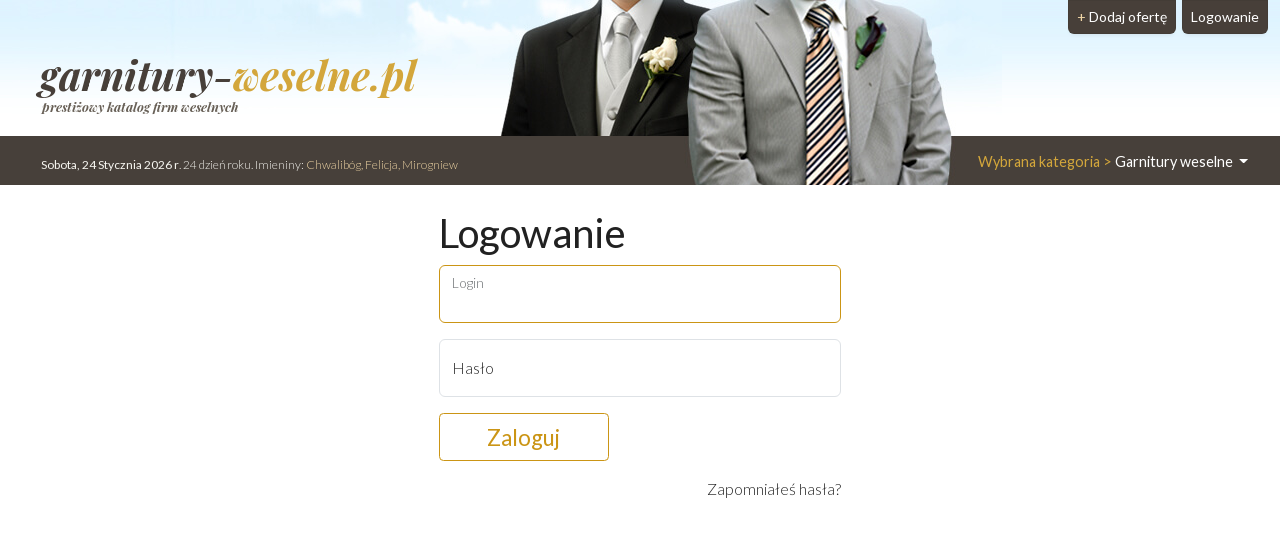

--- FILE ---
content_type: text/html; charset=UTF-8
request_url: https://www.garnitury-weselne.pl/webmaster/main/logIn
body_size: 2720
content:
<!DOCTYPE html>
<html xmlns="http://www.w3.org/1999/xhtml" lang="pl" xml:lang="pl">
<head>
<meta charset="utf-8"/>
<title>Logowanie - Garnitury-Weselne.pl</title>
<meta name="description" content="Polskie wesele"/>
<meta name="viewport" content="width=device-width, initial-scale=1, shrink-to-fit=no"/>
<meta http-equiv="x-ua-compatible" content="ie=edge"/>
<meta name="verify-v1" content="mqcIorhoXZ9M6djljLv+I2hsjayf8EBQy/uTqMhDavE="/>
<link href="https://cdn.jsdelivr.net/npm/bootstrap@5.3.2/dist/css/bootstrap.min.css" rel="stylesheet" integrity="sha384-T3c6CoIi6uLrA9TneNEoa7RxnatzjcDSCmG1MXxSR1GAsXEV/Dwwykc2MPK8M2HN" crossorigin="anonymous">	
<link rel="apple-touch-icon" sizes="180x180" href="https://static.organizacja-wesel.pl/templates/default/favicon/apple-touch-icon.png">
<link rel="icon" type="image/png" sizes="32x32" href="https://static.organizacja-wesel.pl/templates/default/favicon/favicon-32x32.png">
<link rel="icon" type="image/png" sizes="16x16" href="https://static.organizacja-wesel.pl/templates/default/favicon/favicon-16x16.png">
<link rel="manifest" href="/templates/default/favicon/site.webmanifest">
<link rel="mask-icon" href="https://static.organizacja-wesel.pl/templates/default/favicon/safari-pinned-tab.svg?4a4dbd147f64ae880aea8ef4b19f1f93bf3ed7aa82b0b23f2533eee988d7299a" color="#5bbad5">
<link rel="shortcut icon" href="https://static.organizacja-wesel.pl/templates/default/favicon/favicon.ico">
<meta name="msapplication-TileColor" content="#b91d47">
<meta name="msapplication-config" content="https://static.organizacja-wesel.pl/templates/default/favicon/browserconfig.xml">
<meta name="theme-color" content="#ffffff">			<link rel="stylesheet" href="https://static.organizacja-wesel.pl/templates/default/css/packed.css?07dc93612b672f8b227f48bccf4d16183fe0977a26ba254c7cb9a6d50e41c6ca"/>
<link rel="preconnect" href="https://fonts.gstatic.com" media="(min-width: 992px)">
<link href="https://fonts.googleapis.com/css2?family=Lato:ital,wght@0,300;0,400;0,700;1,300;1,400;1,700&family=Playfair+Display:ital,wght@0,500;0,900;1,700&display=swap" rel="stylesheet" media="(min-width: 992px)">
<link rel="preload" as="image" href="https://static.organizacja-wesel.pl/templates/default/img/topy/garnitury.jpg" fetchpriority="high" media="(min-width: 992px)">
<script src="https://cdn.jsdelivr.net/npm/jquery@3.7.1/dist/jquery.min.js" integrity="sha256-/JqT3SQfawRcv/BIHPThkBvs0OEvtFFmqPF/lYI/Cxo=" crossorigin="anonymous" defer="defer"></script>
<script src="https://cdn.jsdelivr.net/npm/bootstrap@5.3.2/dist/js/bootstrap.bundle.min.js" integrity="sha384-C6RzsynM9kWDrMNeT87bh95OGNyZPhcTNXj1NW7RuBCsyN/o0jlpcV8Qyq46cDfL" crossorigin="anonymous" defer="defer"></script>
</head>
<body itemscope="itemscope" itemtype="http://schema.org/WebPage">
<header class="container-xl">
<div class="position-relative top">
<nav class="navbar navbar-expand-lg navbar-light w-100">
<div class="container-fluid h-100">
<a class="navbar-brand top-logo" href="https://www.garnitury-weselne.pl/">
<span class="p1">garnitury-<span class="p2">weselne.pl</span></span>
<div class="subtitle d-none d-md-block">prestiżowy katalog firm weselnych</div>
</a>
<button class="navbar-toggler" type="button" data-bs-toggle="collapse" data-bs-target="#navbarTogglerTarget" aria-controls="navbarTogglerTarget" aria-expanded="false" aria-label="Pokaż nawigację">
<span class="navbar-toggler-icon"></span>
</button>
<div class="collapse navbar-collapse" id="navbarTogglerTarget">
<ul class="navbar-nav ms-xl-auto mt-2 mt-lg-0">
<li class="nav-item dropdown">
<a class="nav-link dropdown-toggle" href="#" id="navbarDropdown" role="button" data-bs-toggle="dropdown" aria-expanded="false">
<span class="selected-category-info">Wybrana kategoria &gt;</span> Garnitury weselne
</a>
<div class="dropdown-menu" aria-labelledby="navbarDropdown">
<a href="https://www.sale-weselne.pl/" class="dropdown-item"><span class="icon-sale"><span class="fill"></span></span> Sale weselne</a>
<a href="https://www.zespoly-weselne.pl/" class="dropdown-item"><span class="icon-zespoly"><span class="fill"></span></span> Zespoły weselne</a>
<a href="https://www.fotografia-weselna.pl/" class="dropdown-item"><span class="icon-fotografia"><span class="fill"></span></span> Fotograf wesele</a>
<a href="https://www.video-weselne.pl/" class="dropdown-item"><span class="icon-video"><span class="fill"></span></span> Kamerzysta wesele</a>
<a href="https://www.catering-weselny.pl/" class="dropdown-item"><span class="icon-catering"><span class="fill"></span></span> Catering weselny</a>
<a href="https://www.dje-wesele.pl/" class="dropdown-item"><span class="icon-dje"><span class="fill"></span></span>DJ na wesele</a>
<a href="https://www.organizacja-wesel.pl/" class="dropdown-item"><span class="icon-organizacja"><span class="fill"></span></span> Organizacja wesel</a>
<a href="https://www.samochody-weselne.pl" class="dropdown-item"><span class="icon-samochody"><span class="fill"></span></span> Samochody weselne</a>
<a href="https://www.salony-weselne.pl/" class="dropdown-item"><span class="icon-salony"><span class="fill"></span></span> Salony weselne</a>
<a href="https://www.suknie-weselne.pl/" class="dropdown-item"><span class="icon-suknie"><span class="fill"></span></span> Suknie weselne</a>
<a href="https://www.garnitury-weselne.pl/" class="dropdown-item active"><span class="icon-garnitury"><span class="fill"></span></span> Garnitury weselne</a>
<a href="https://www.obraczki-weselne.pl" class="dropdown-item"><span class="icon-obraczki"><span class="fill"></span></span> Obrączki weselne</a>
<a href="https://www.kwiaciarnie-weselne.pl/" class="dropdown-item"><span class="icon-kwiaciarnie"><span class="fill"></span></span> Kwiaciarnie weselne</a>
<a href="https://www.cukiernie-weselne.pl/" class="dropdown-item"><span class="icon-cukiernie"><span class="fill"></span></span> Cukiernie weselne</a>
<a href="https://www.poligrafia-weselna.pl/" class="dropdown-item"><span class="icon-poligrafia"><span class="fill"></span></span> Poligrafia weselna</a>
<a href="https://www.podroz-poslubna.pl/" class="dropdown-item"><span class="icon-podroz"><span class="fill"></span></span> Podróż poślubna</a>
</div>
</li>
<li class="nav-item">
<a class="nav-link btn add-offer" href="https://www.garnitury-weselne.pl/rejestracja.html"><span class="d-none d-lg-inline highlight">+ </span>Dodaj ofertę</a>
</li>
<li class="nav-item">
<a class="nav-link btn login" href="https://www.garnitury-weselne.pl/webmaster/main/logIn">Logowanie</a>
</li>
</ul>
</div>
</div>
</nav>
<div class="bg-image-container">
<div class="bg-image" style="background-image: url(https://static.organizacja-wesel.pl/templates/default/img/topy/garnitury.jpg)"></div>
</div>
<div class="top-status-date d-none d-xl-block">
<strong>Sobota, 24 Stycznia 2026 r</strong>. 24 dzień roku. Imieniny:
<span class="highlight">Chwalibóg, Felicja, Mirogniew</span>
</div>
</div>
</header>
<link rel="stylesheet" href="https://static.organizacja-wesel.pl/webmaster/templates/default/css/share/panel.css?6ccf1d64d84e5b006a1d9a7916acaee8df57c90916d5e9f3e6f82f746404232d">
<div class="container mt-4">
<div class="row justify-content-center">
<div class="col-sm-6 col-md-4">
<h1>Logowanie</h1>
<form action="/webmaster/main/logIn" method="post" id="loginForm" class="login-form">
<div class="mb-3 form-floating">
<input name="login" type="text" placeholder="Login" value="" autofocus="autofocus" class="form-control">
<label>Login</label>
</div>
<div class="mb-3 form-floating">
<input name="password" type="password" placeholder="Hasło" value="" class="form-control">
<label>Hasło</label>
</div>
<div class="mb-3">
<input type="submit" class="big" value="Zaloguj">
</div>
<div class="text-end">
<a href="/webmaster/password/forget">Zapomniałeś hasła?</a>
</div>
</form>
</div>
</div>
</div>
<footer class="mt-4 main">
<div class="footer-bottom">
<div class="container">
<div class="row align-items-center">
<div class="col-lg-6 py-4">
<nav class="nav justify-content-center footer-menu">
<a href="https://www.garnitury-weselne.pl/polityka-prywatnosci.html" class="nav-link">Polityka Prywatności</a>
<a href="https://www.garnitury-weselne.pl/regulamin.html" class="nav-link">Regulamin</a>
<a href="https://www.garnitury-weselne.pl/reklama.html" class="nav-link">Kontakt</a>
<a href="https://www.garnitury-weselne.pl/pomoc.html" class="nav-link">Jak dodać reklamę?</a>
</nav>
</div>
<div class="col-lg-6 py-3 copyrights">
Copyright <span lang="en">&#169; <b>allCreative</b> all rights reserved</span><br/>
Generated in 0.018 Queries: 2 Online: 50 F: 16786				</div>
</div>
</div>
</div>
</footer>
<script async src="https://pagead2.googlesyndication.com/pagead/js/adsbygoogle.js?client=ca-pub-8314856761620587" crossorigin="anonymous"></script>
</body></html>

--- FILE ---
content_type: text/html; charset=utf-8
request_url: https://www.google.com/recaptcha/api2/aframe
body_size: 259
content:
<!DOCTYPE HTML><html><head><meta http-equiv="content-type" content="text/html; charset=UTF-8"></head><body><script nonce="rB5LTVtYxKBRR05o0lVR7Q">/** Anti-fraud and anti-abuse applications only. See google.com/recaptcha */ try{var clients={'sodar':'https://pagead2.googlesyndication.com/pagead/sodar?'};window.addEventListener("message",function(a){try{if(a.source===window.parent){var b=JSON.parse(a.data);var c=clients[b['id']];if(c){var d=document.createElement('img');d.src=c+b['params']+'&rc='+(localStorage.getItem("rc::a")?sessionStorage.getItem("rc::b"):"");window.document.body.appendChild(d);sessionStorage.setItem("rc::e",parseInt(sessionStorage.getItem("rc::e")||0)+1);localStorage.setItem("rc::h",'1769251195551');}}}catch(b){}});window.parent.postMessage("_grecaptcha_ready", "*");}catch(b){}</script></body></html>

--- FILE ---
content_type: text/css
request_url: https://static.organizacja-wesel.pl/webmaster/templates/default/css/share/panel.css?6ccf1d64d84e5b006a1d9a7916acaee8df57c90916d5e9f3e6f82f746404232d
body_size: 527
content:
.shadow-separator {
  box-shadow: -30px -30px 30px -30px rgba(0, 0, 0, 0.04) inset;
}

.floating-card {
  border-radius: 8px;
  box-shadow: 1px 1px 10px rgba(0, 0, 0, 0.15);
}

@media (min-width: 768px) {
  .floating-card {
    top: 24.7%;
    right: 1.7%;
    width: 49.5%;
    position: absolute;
  }
}

.floating-card .text-highlight {
  font-weight: 600;
}

.menu .nav-link {
  display: flex;
  font-weight: 400;
  align-items: center;
}

.menu .nav-link.active i {
  filter: brightness(1.3) sepia(1) hue-rotate(376deg) saturate(22);
}

.menu i {
  width: 1.8em;
  height: 1.8em;
  display: inline-block;
  background-repeat: no-repeat;
  background-size: contain;
  margin: 0 0.8em;
  background-position: center;
}

.menu .dashboard {
  background-image: url("../../img/icons/dashboard.svg");
}

.menu .me {
  background-image: url("../../img/icons/actor.svg");
}

.menu .edit {
  background-image: url("../../img/icons/edit.svg");
}

.menu .photo {
  background-image: url("../../img/icons/photo.svg");
}

.menu .location {
  background-image: url("../../img/icons/location.svg");
}

.menu .payment {
  background-image: url("../../img/icons/payment.svg");
}

.menu .highlight {
  background-image: url("../../img/icons/medal.svg");
}

.menu .comment {
  background-image: url("../../img/icons/comment.svg");
}

.menu .message {
  background-image: url("../../img/icons/message.svg");
}

.menu .count {
  background: red;
  border-radius: 50%;
  width: 1.8em;
  height: 1.8em;
  margin: 0 0.5em;
  color: white;
  background: #cb9515;
  display: inline-flex;
  align-items: center;
  justify-content: center;
  font-weight: bolder;
  padding-top: 2px;
}

.menu-new, .menu-promo {
  font-size: 12px;
  color: white;
  margin: 0 10px;
  text-transform: uppercase;
  background: #cb9515;
  padding: 0.5em 1em;
  display: inline-block;
  border-radius: 3px;
  font-weight: bold;
}

.menu-promo {
  background: #473f39;
}

.info-box {
  border-radius: 5px;
  background: #f7f7f1;
  padding: 1rem;
  margin: 10px 0;
  color: #473f39;
  line-height: 1.3em;
}

.info-box.fade-out {
  color: inherit;
  background: none;
  border-color: transparent;
}

.info-box .text-highlight {
  font-weight: 600;
}
